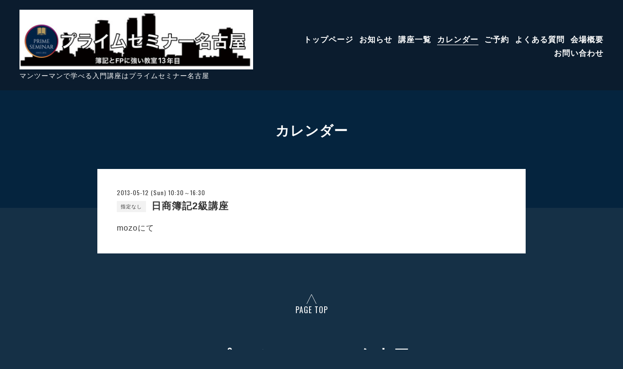

--- FILE ---
content_type: text/html; charset=utf-8
request_url: https://prime-seminar.net/calendar/439536
body_size: 4600
content:
<!DOCTYPE html>
<html lang="ja">

<head><!-- Global site tag (gtag.js) - Google Analytics -->
<script async src="https://www.googletagmanager.com/gtag/js?id=UA-160278474-1"></script>
<script>
  window.dataLayer = window.dataLayer || [];
  function gtag(){dataLayer.push(arguments);}
  gtag('js', new Date());

  gtag('config', 'UA-160278474-1');
</script>

  <meta charset="utf-8">
  <!-- Test: ver.201802120000 -->

  <title>日商簿記2級講座 - プライムセミナー名古屋</title>

  <meta name="viewport" content="width=device-width,initial-scale=1.0,minimum-scale=1.0">
  <meta name="description" content="mozoにて">
  <meta name="keywords" content="朝活,簿記,資格,独立開業,ファイナンシャルプランナー,FP,名古屋">

  <meta property="og:title" content="プライムセミナー名古屋">
  <meta property="og:image" content="https://cdn.goope.jp/11852/250723125300-68805c9ce737a.jpg">
  <meta property="og:site_name" content="プライムセミナー名古屋"> <link rel="shortcut icon" href="//cdn.goope.jp/11852/141114153746nn3j.ico" />
  <link rel="alternate" href="/feed.rss" type="application/rss+xml" title="プライムセミナー名古屋 / RSS">
  <link rel="stylesheet" href="/js/theme_e-sports/colorbox/colorbox.css">
  <link rel="stylesheet" href="/js/theme_e-sports/swiper/swiper.min.css">
  <link rel="stylesheet" href="/style.css?532105-1685067706">
  <script src="/assets/jquery/jquery-3.3.1.min.js"></script>
  <script src="/assets/vue/v2.6.10/vue.min.js"></script>

<script async src="//
pagead2.googlesyndication.­com/
pagead/js/adsbygoogle.js"></script>
<script>
(adsbygoogle = window.adsbygoogle || []).push({
google_ad_client: "pub-7353060393034105",
enable_page_level_ads: true
});
</script>

</head>

<body id="calendar">
  <div id="app">
    <header class="l-header js-l-header">
      <div class="l-header__inner">
        <label for="l-drawer-state" class="l-header-button">
          <svg role="img" aria-hidden="true" class="c-icon l-header-button__icon"><use xlink:href="#navicon"></use></svg>
        </label>
        <div class="l-header__brand">
          <h1 class="p-brand">
            <a class="shop_sitename" href="https://prime-seminar.net"><img src='//cdn.goope.jp/11852/250723125300-68805c9ce737a_l.jpg' alt='プライムセミナー名古屋' /></a>
          </h1>
          <div class="l-header__description site_description">
            マンツーマンで学べる入門講座はプライムセミナー名古屋
          </div>
        </div>
        <div class="p-menu">
          <global-nav class="p-menu-list"></global-nav>
        </div>
      </div>
    </header>

    <!-- スマホ用ドロワーメニュー -->
    <input id="l-drawer-state" type="checkbox" class="l-overlay-checkbox l-drawer-state">
    <label for="l-drawer-state" aria-label="メニューを閉じる" class="l-overlay"></label>

    <nav class="l-drawer" role="navigation">
      <label for="l-drawer-state" class="l-drawer__close">
        <svg role="img" aria-hidden="true" class="c-icon l-drawer__close-icon"><use xlink:href="#close"></use></svg>
      </label>

      <ul class="p-menu-list js-global-nav">
        
        <li class="navi_top">
          <a href="/" >トップページ</a>
        </li>
        
        <li class="navi_info">
          <a href="/info" >お知らせ</a>
        </li>
        
        <li class="navi_menu">
          <a href="/menu" >講座一覧</a>
        </li>
        
        <li class="navi_calendar active">
          <a href="/calendar" >カレンダー</a>
        </li>
        
        <li class="navi_reservation">
          <a href="/reservation" >ご予約</a>
        </li>
        
        <li class="navi_free free_23981">
          <a href="/free/mousikomi" >よくある質問</a>
        </li>
        
        <li class="navi_about">
          <a href="/about" >会場概要</a>
        </li>
        
        <li class="navi_contact">
          <a href="/contact" >お問い合わせ</a>
        </li>
        
      </ul>
    </nav>
    <!-- スマホ用ドロワーメニュー -->

    <header class="p-page-header">
      <h2 class="p-page-header__heading">カレンダー</h2>
      <div class="p-page-header__navi-list">
        
        
        
        
        
        
        
        
        
        
        
        
        
        
        
        
        
      </div>
    </header>

    

    

    

    

    
    <div class="c-chapter">
      <div class="c-chapter__inner ">
        <div class="p-calendar">
          <dl id="" class="p-calendar-list">
            
          </dl>

          

          
          <header class="c-chapter__header">
            <p class="c-chapter__date">
              2013-05-12 (Sun) 10:30～16:30
            </p>
            <h3 class="c-chapter__title">
              <span class="c-label c-label--calendar">指定なし</span> 日商簿記2級講座
            </h3>
          </header>
          <div class="c-chapter__image">
            
          </div>
          <div class="c-chapter__content wysiwyg">
            <p>mozoにて</p>
          </div>
          

        </div>
      </div>
    </div>
    <script src="/js/tooltip.js"></script>
    

    

    

    

    

    

    

    

    <div class="today_area c-section">
      <h2 class="c-section__title">SCHEDULE</h2>
      <div class="p-today">
        <dl class="p-today__inner">
          <dt class="p-today__date">
            2025.11.08 Saturday
          </dt>
          <dd class="p-today__list">
            
            <a href="/calendar/737609">
              
              教室コース
              <span class="p-today__link">(click)</span>
            </a>
            
            <a href="/calendar/878060">
              
              どこでもコース
              <span class="p-today__link">(click)</span>
            </a>
            
            <a href="/calendar/5485866">
              
              予約可
              <span class="p-today__link">(click)</span>
            </a>
            
            <a href="/calendar/1972392">
              10:00
              個別説明会
              <span class="p-today__link">(click)</span>
            </a>
            
          </dd>
        </dl>
      </div>
    </div>

    <div class="c-section">
      
    </div>

    <footer class="l-footer">
      <div class="p-pagetop">
        <a href="#">
          <svg role="img" aria-hidden="true" class="c-icon p-pagetop__icon"><use xlink:href="#pagetop"></use></svg>
          <div>
            PAGE TOP
          </div>
        </a>
      </div>

      <div class="counter_area">
        <div class="l-footer__counter">
          TODAY 60 | YESTERDAY 812 | TOTAL 1141075
        </div>
      </div>

      <div class="l-footer__inner">
        <div class="shop_name">
          <div class="p-brand">
            <a href="https://prime-seminar.net">プライムセミナー名古屋</a>
          </div>
        </div>

        <div class="l-footer__menu">
          <global-nav class="l-footer__menu-list"></global-nav>
          <ul class="l-footer__menu-list">
            <li class="qr_area">
              <button class="p-qr-button" @click="openModal">MOBILE SITE</button>
            </li>
            
            <li>
              <a href="https://twitter.com/CareerUp2012" target="_blank">
                <svg role="img" aria-hidden="true" class="c-icon p-social-icon"><use xlink:href="#twitter-square"></use></svg>
              </a>
            </li>
            
            
            <li>
              <a href="https://www.facebook.com/407268109318233" target="_blank">
                <svg role="img" aria-hidden="true" class="c-icon p-social-icon"><use xlink:href="#facebook-square"></use></svg>
              </a>
            </li>
            
            
            <li>
              <a href="https://www.instagram.com/prime_seminar/" target="_blank">
                <svg role="img" aria-hidden="true" class="c-icon p-social-icon"><use xlink:href="#instagram"></use></svg>
              </a>
            </li>
            
            <li class="shop_rss">
              <a href="/feed.rss">
                <span class="icon-rss">
                  <svg role="img" aria-hidden="true" class="c-icon p-social-icon"><use xlink:href="#rss-square"></use></svg>
                </span>
              </a>
            </li>
          </ul><center>|<a href="http://prime-seminar.net/free/info" target="_blank">  会社案内 </a>| <a href="http://prime-seminar.net/free/gaiyou" target="_blank">  会社概要  </a>|<a href="http://prime-seminar.net/free/privacy" target="_blank">プライバシーポリシー</a>|<a href="http://prime-seminar.net/free/sns" target="_blank">SNSポリシー</a>|    </span>
              </a>
          <div class="shop_tel l-footer__tel">
            050-5800-6999
          </div>
        </div>
      </div>

      <div class="l-footer__copyright">
        
        <div class="copyright">
          &copy;2012-2025 <a href="https://prime-seminar.net">プライムセミナー名古屋</a>. All Rights Reserved.
        </div>
        <div class="powered">
          Powered by <a href="https://goope.jp/">グーペ</a> / <a href="https://admin.goope.jp/">Admin</a>
        </div>
      </div>
    </footer>

    <transition name="modal" v-cloak>
      <div class="modal" v-if="isShowModal">
        <div class="modal__wrapper">
          <div class="modal__container">
            <div class="modal__qr">
              <img src="//r.goope.jp/qr/prime-seminar"width="100" height="100" />
            </div>
            <div class="modal__title">
              <span class="p-brand">プライムセミナー名古屋</span><br> お使いのデバイスからQRコードを読み込んでください。
            </div>
          </div>
          <button class="modal__close" @click="closeModal">
            <svg role="img" aria-hidden="true" class="modal__icon"><use xlink:href="#close"></use></svg>
          </button>
        </div>
        <div class="modal__mask" @click="closeModal"></div>
      </div>
    </transition>

    <script>
      var globalNav = Vue.component('globalNav', {
        template: '<ul>' + document.querySelector('.js-global-nav').innerHTML + '</ul>',
      });

      var app = new Vue({
        el: '#app',
        data: {
          isShowModal: false,
        },
        methods: {
          openModal: function(e) {
            this.isShowModal = true;
          },
          closeModal: function() {
            this.isShowModal = false;
          }
        },
        computed: {
          isVisibleContact: function() {
            if (!document.querySelector('.navi_contact')) {
              return false;
            }
            return true;
          },
          contactButtonLabel: function() {
            return document.querySelector('.navi_contact').children[0].textContent;
          }
        },
      });

    </script>

  </div>
  <script src="/js/theme_e-sports/swiper/swiper.min.js"></script>
  <script>
    function sliderInit() {
      var topSlider = new Swiper('.js-slider', {
        loop: true,
        centeredSlides: true,
        slidesPerView: 'auto',
        spaceBetween: 1,
        lazy: true,
        pagination: {
          el: '.swiper-pagination',
          dynamicBullets: true,
        },
        autoplay: {
          delay: '',
          disableOnInteraction: false,
        },
      })
    }

    sliderInit();

  </script>
  <svg xmlns="http://www.w3.org/2000/svg" style="display:none"><symbol id="close" viewBox="0 0 307.1 307.1"><path d="M303.5 10.4l-6.9-6.9-143.1 143.1L10.4 3.5l-6.9 6.9 143.1 143.1L3.5 296.6l6.9 6.9 143.1-143.1 143.1 143.1 6.9-6.9-143.1-143.1z"/></symbol><symbol id="facebook-square" viewBox="0 0 448 512"><path d="M448 80v352c0 26.5-21.5 48-48 48h-85.3V302.8h60.6l8.7-67.6h-69.3V192c0-19.6 5.4-32.9 33.5-32.9H384V98.7c-6.2-.8-27.4-2.7-52.2-2.7-51.6 0-87 31.5-87 89.4v49.9H184v67.6h60.9V480H48c-26.5 0-48-21.5-48-48V80c0-26.5 21.5-48 48-48h352c26.5 0 48 21.5 48 48z"/></symbol><symbol id="instagram" viewBox="0 0 448 512"><path d="M224.1 141c-63.6 0-114.9 51.3-114.9 114.9s51.3 114.9 114.9 114.9S339 319.5 339 255.9 287.7 141 224.1 141zm0 189.6c-41.1 0-74.7-33.5-74.7-74.7s33.5-74.7 74.7-74.7 74.7 33.5 74.7 74.7-33.6 74.7-74.7 74.7zm146.4-194.3c0 14.9-12 26.8-26.8 26.8-14.9 0-26.8-12-26.8-26.8s12-26.8 26.8-26.8 26.8 12 26.8 26.8zm76.1 27.2c-1.7-35.9-9.9-67.7-36.2-93.9-26.2-26.2-58-34.4-93.9-36.2-37-2.1-147.9-2.1-184.9 0-35.8 1.7-67.6 9.9-93.9 36.1s-34.4 58-36.2 93.9c-2.1 37-2.1 147.9 0 184.9 1.7 35.9 9.9 67.7 36.2 93.9s58 34.4 93.9 36.2c37 2.1 147.9 2.1 184.9 0 35.9-1.7 67.7-9.9 93.9-36.2 26.2-26.2 34.4-58 36.2-93.9 2.1-37 2.1-147.8 0-184.8zM398.8 388c-7.8 19.6-22.9 34.7-42.6 42.6-29.5 11.7-99.5 9-132.1 9s-102.7 2.6-132.1-9c-19.6-7.8-34.7-22.9-42.6-42.6-11.7-29.5-9-99.5-9-132.1s-2.6-102.7 9-132.1c7.8-19.6 22.9-34.7 42.6-42.6 29.5-11.7 99.5-9 132.1-9s102.7-2.6 132.1 9c19.6 7.8 34.7 22.9 42.6 42.6 11.7 29.5 9 99.5 9 132.1s2.7 102.7-9 132.1z"/></symbol><symbol id="navicon" viewBox="0 0 282 152"><path d="M0 0h282v12H0zM0 70h282v12H0zM0 140h282v12H0z"/></symbol><symbol id="pagetop" viewBox="0 0 307.1 307.1"><path d="M9.8 308L-1 302.7 148.2 4.4H159l149 298.3-10.7 5.3L153.6 20.5z"/></symbol><symbol id="rss-square" viewBox="0 0 448 512"><path d="M400 32H48C21.5 32 0 53.5 0 80v352c0 26.5 21.5 48 48 48h352c26.5 0 48-21.5 48-48V80c0-26.5-21.5-48-48-48zM112 416c-26.5 0-48-21.5-48-48s21.5-48 48-48 48 21.5 48 48-21.5 48-48 48zm157.5 0h-34.3c-6 0-11.1-4.6-11.4-10.6-5.2-80.1-69.2-143.9-149.1-149.1-6-.4-10.6-5.4-10.6-11.4v-34.3c0-6.5 5.5-11.8 12-11.4 110.5 6 199 94.5 205 205 .2 6.3-5 11.8-11.6 11.8zm103.1 0h-34.3c-6.2 0-11.2-4.9-11.4-11C321.2 268.4 211.6 158.8 75 153.2c-6.2-.3-11-5.3-11-11.4v-34.3c0-6.5 5.3-11.7 11.8-11.4C243.6 102 378 237.2 384 404.2c.2 6.5-5 11.8-11.4 11.8z"/></symbol><symbol id="select" viewBox="0 0 253.7 302.3"><path d="M0 126.9L126.9 0l126.8 126.9zM0 175.5l126.9 126.8 126.8-126.8z"/></symbol><symbol id="twitter-square" viewBox="0 0 448 512"><path d="M400 32H48C21.5 32 0 53.5 0 80v352c0 26.5 21.5 48 48 48h352c26.5 0 48-21.5 48-48V80c0-26.5-21.5-48-48-48zm-48.9 158.8c.2 2.8.2 5.7.2 8.5 0 86.7-66 186.6-186.6 186.6-37.2 0-71.7-10.8-100.7-29.4 5.3.6 10.4.8 15.8.8 30.7 0 58.9-10.4 81.4-28-28.8-.6-53-19.5-61.3-45.5 10.1 1.5 19.2 1.5 29.6-1.2-30-6.1-52.5-32.5-52.5-64.4v-.8c8.7 4.9 18.9 7.9 29.6 8.3-18.3-12.2-29.2-32.7-29.2-54.6 0-12.2 3.2-23.4 8.9-33.1 32.3 39.8 80.8 65.8 135.2 68.6-9.3-44.5 24-80.6 64-80.6 18.9 0 35.9 7.9 47.9 20.7 14.8-2.8 29-8.3 41.6-15.8-4.9 15.2-15.2 28-28.8 36.1 13.2-1.4 26-5.1 37.8-10.2-8.9 13.1-20.1 24.7-32.9 34z"/></symbol></svg>
</body>

</html>

--- FILE ---
content_type: text/html; charset=utf-8
request_url: https://www.google.com/recaptcha/api2/aframe
body_size: 269
content:
<!DOCTYPE HTML><html><head><meta http-equiv="content-type" content="text/html; charset=UTF-8"></head><body><script nonce="XIeRW1t5GK7KUEFAaqgPzw">/** Anti-fraud and anti-abuse applications only. See google.com/recaptcha */ try{var clients={'sodar':'https://pagead2.googlesyndication.com/pagead/sodar?'};window.addEventListener("message",function(a){try{if(a.source===window.parent){var b=JSON.parse(a.data);var c=clients[b['id']];if(c){var d=document.createElement('img');d.src=c+b['params']+'&rc='+(localStorage.getItem("rc::a")?sessionStorage.getItem("rc::b"):"");window.document.body.appendChild(d);sessionStorage.setItem("rc::e",parseInt(sessionStorage.getItem("rc::e")||0)+1);localStorage.setItem("rc::h",'1762549581073');}}}catch(b){}});window.parent.postMessage("_grecaptcha_ready", "*");}catch(b){}</script></body></html>